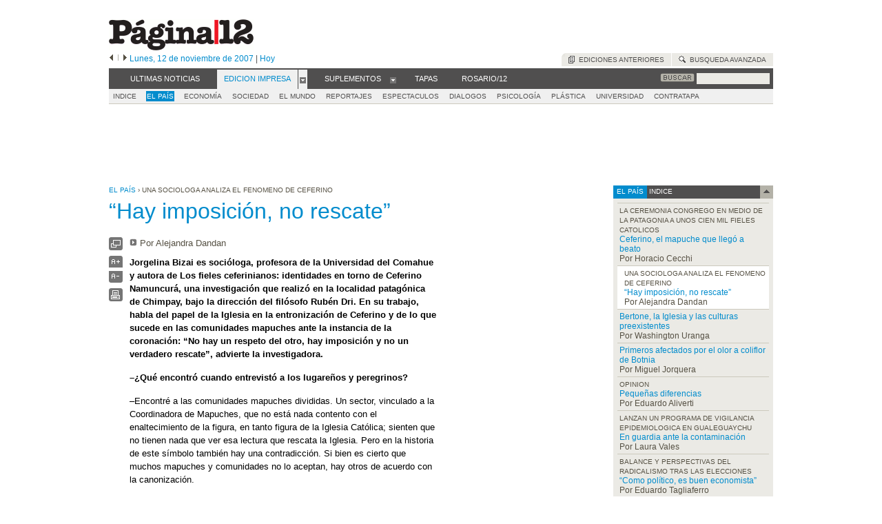

--- FILE ---
content_type: text/html
request_url: https://www.pagina12.com.ar/diario/elpais/1-94571-2007-11-12.html
body_size: 6790
content:
<?xml version="1.0" encoding="UTF-8"?>
<!DOCTYPE html 
PUBLIC "-//W3C//DTD XHTML 1.0 Strict//EN"
"http://www.w3.org/TR/xhtml1/DTD/xhtml1-strict.dtd">
<html xmlns="http://www.w3.org/1999/xhtml" xml:lang="es" lang="es">
<head>
<meta name="viewport" content="width=device-width, initial-scale=1">
<meta http-equiv="Content-Type" content="text/html; charset=utf-8" />
<meta name="description" content="Jorgelina Bizai es socióloga, profesora de la Universidad del Comahue y autora de Los fieles ceferinianos: identidades en torno de Ceferino Namuncurá, una investigación que realizó en la localidad patagónica de Chimpay, bajo la dirección del filósofo Rubén Dri. En su trabajo, habla del..." />
<meta name="keywords" content="p&aacute;gina/12, p&aacute;gina12, p&aacute;gina, 12, diario, argentina, noticias, pol&iacute;tica, econom&iacute;a, deportes, cultura, espect&aacute;culos, internacional, ciencia, &uacute;ltimas noticias, las12, radar, supleno, m2, newspaper, news, politics, business, sport, culture, entertainment, international, world, science" />
<meta name="copyright" content="2000-2022 P&aacute;gina/12" />
<meta name="_created_by" content="10.36.2.7" />
<meta name="_served_by" content="10.36.2.7" />
<meta name="_date_creation" content="Sun, 10 Apr 2022 22:11:15 -0300" />
<link rel="shortcut icon" href="/favicon.ico" type="image/x-icon" />
<link rel="icon" href="/favicon.ico" type="image/x-icon" />
<link rel="canonical" href="/diario/elpais/1-94571-2007-11-12.html"/>
<script type="text/javascript" src="/commons/js/prototype.js"></script>
<script type="text/javascript" src="/commons/js/jquery.min.js"></script>
<script type="text/javascript" src="/commons/js/pag12.js"></script>
<script type="text/javascript" src="/commons/js/clippings.js"></script>
<script type="text/javascript" src="/commons/js/notas.js"></script>
<script type="text/javascript" src="/commons/js/audio-player.js"></script>  
<script type="text/javascript">
   
   //<![CDATA[
   AudioPlayer.setup("/commons/audio/player.swf", {
      width: 290,
      animation: "no",
      checkpolicy: "no"
   });
   //]]>
   
</script> 
<link rel="stylesheet" href="/commons/css/base.css" type="text/css" />
<link rel="stylesheet" href="/commons/css/clippings.css" type="text/css" />
<link rel="stylesheet" href="/commons/css/nota.css" type="text/css" />
<link rel="alternate" type="application/rss+xml" title="RSS" href="/diario/rss/principal.xml" />
<title>P&aacute;gina/12 :: El país :: “Hay imposición, no rescate”</title>
</head>
<body onload="clippings.load_cookie()">
<noscript><iframe src="//www.googletagmanager.com/ns.html?id=GTM-WRNWQP" height="0" width="0" style="display:none;visibility:hidden"></iframe></noscript>
<script>(function(w,d,s,l,i){w[l]=w[l]||[];w[l].push({'gtm.start':new Date().getTime(),event:'gtm.js'});var f=d.getElementsByTagName(s)[0],j=d.createElement(s),dl=l!='dataLayer'?'&l='+l:'';j.async=true;j.src='//www.googletagmanager.com/gtm.js?id='+i+dl;f.parentNode.insertBefore(j,f);})(window,document,'script','dataLayer','GTM-WRNWQP');</script>
<a name="arriba"></a>
<div id="contenedor_principal">
<div id="logo">
<a href="/" title="P&aacute;gina/12 Web"><img src="/commons/imgs/logo-home.gif" alt="P&aacute;gina/12" width="210" height="45" loading="lazy"/></a>
<p id="fecha_logo">
<a href="/diario/principal/index-2007-11-11.html" title="Edici&oacute;n anterior"><img src="/commons/imgs/ed_anterior.gif" alt="anterior" width="7" height="11"></a>
<img src="/commons/imgs/ed_palito.gif" alt="|" width="7" height="11"/>
<a href="/diario/principal/index-2007-11-13.html" title="Edici&oacute;n siguiente"><img src="/commons/imgs/ed_siguiente.gif" alt="siguiente" width="7" height="11"></a>
<span class="fecha_edicion">Lunes, 12 de noviembre de 2007</span>
| <a href="/" title="Lleva a la &uacute;ltima edici&oacute;n" class="cprincipal">Hoy</a>		
</p>
</div>
<div class="clear"></div>
<div id="pre_menu">
<ul>
<li><a href="/usuarios/anteriores.php" class="curva1" title="Seleccione desde un almanaque la edici&oacute;n que desea"><img src="/commons/imgs/ico-anteriores.gif" width="9" height="11"/>&nbsp;&nbsp;Ediciones anteriores</a></li><li><a href="/buscador/index.php" title="B&uacute;squeda por secci&oacute;n/suple"><img src="/commons/imgs/ico-buscar.gif" width="10" height="11"/>&nbsp;&nbsp;Busqueda avanzada</a></li>
</ul>
</div>
<script type="text/javascript">
		//<![CDATA[
		var active_menu='secciones';
		//]]>
	</script>
<div id="menu">
<div id="buscar"><form action="/buscador/resultado.php" method="get" id="form_search" name="form_search"><a href="javascript:;" onclick="if ($('form_search').q.value.length==0) { alert('Falta el texto a buscar');$('form_search').q.focus();return false;}else{$('form_search').submit(); return false;}" title=""><img src="/commons/imgs/buscar-bot.gif" alt="buscar" width="50" height="13"/></a>&nbsp;<input type="text" name="q" id="input_search" /></form></div>
<div style="margin-left:20px"><a href="/diario/ultimas/index-2007-11-12.html" title="Ultimas Noticias del 12-11-2007" id="boton_ultimas" class="" onmouseover="menu_select('ultimas','button')" onmouseout="menu_hide()"><span>Ultimas Noticias</span></a></div>
<a href="/diario/principal/index-2007-11-12.html" title="Acceso a Edici&oacute;n Impresa" id="boton_secciones" class="sep menuon" onmouseover="menu_select('secciones','button')" onmouseout="menu_hide()"><span>Edicion Impresa</span></a>
<a href="javascript:;" title="Abrir" id="select_secciones" class="select menuon" onclick="menu_toggle('secciones')" onmouseover="menu_select('secciones','select')" onmouseout="menu_hide()"><span><img src="/commons/imgs/abrir3.gif" alt="abrir" width="9" height="9"/></span></a>
<a href="/diario/suplementos/index-2007-11-12.html" title="Portada de Suplementos" id="boton_suplementos" class="sep" onmouseover="menu_select('suplementos','button')" onmouseout="menu_hide()"><span>Suplementos</span></a>
<a href="javascript:;" title="Abrir" id="select_suplementos" class="select" onclick="menu_toggle('suplementos')" onmouseover="menu_select('suplementos','select')" onmouseout="menu_hide()"><span><img src="/commons/imgs/abrir3.gif" alt="abrir" width="9" height="9"/></span></a>
<a href="/diario/principal/diario/index-2007-11-12.html" title="Tapas" id="boton_tapas" class="sep" onmouseover="menu_select('tapas','button')" onmouseout="menu_hide()"><span>Tapas</span></a>
<a href="/diario/suplementos/rosario/index-2007-11-12.html" title="Rosario/12" id="boton_rosario" class="sep" onmouseover="menu_select('rosario','button')" onmouseout="menu_hide()"><span>Rosario/12</span></a>
</div>
<div id="submenu">
<ul id="menu_secciones" >
<li><a href="/diario/secciones/index-2007-11-12.html" title="Indice de secciones" >Indice</a></li>
<li><a href="/diario/elpais/index-2007-11-12.html" title="El país" class="submenuon">EL PAíS</a></li>						<li><a href="/diario/economia/index-2007-11-12.html" title="Economía" >ECONOMíA</a></li>						<li><a href="/diario/sociedad/index-2007-11-12.html" title="Sociedad" >SOCIEDAD</a></li>						<li><a href="/diario/elmundo/index-2007-11-12.html" title="El mundo" >EL MUNDO</a></li>						<li><a href="/diario/reportajes/index-2007-11-12.html" title="Reportajes" >REPORTAJES</a></li>						<li><a href="/diario/suplementos/espectaculos/index-2007-11-12.html" title="Espect&aacute;culos" >ESPECTACULOS</a></li>						<li><a href="/diario/dialogos/index-2007-11-12.html" title="Dialogos" >DIALOGOS</a></li>						<li><a href="/diario/psicologia/index-2007-11-08.html" title="Psicología" >PSICOLOGíA</a></li>						<li><a href="/diario/artes/index-2007-11-06.html" title="Plástica" >PLáSTICA</a></li>						<li><a href="/diario/universidad/index-2007-11-09.html" title="Universidad" >UNIVERSIDAD</a></li>						<li><a href="/diario/contratapa/index-2007-11-12.html" title="Contratapa" >CONTRATAPA</a></li>					</ul>
<ul id="menu_suplementos" style="display:none">
<li class="lradar"><a href="/diario/suplementos/radar/index-2007-11-11.html" title="Radar" >Radar</a></li>
<li class="llibros"><a href="/diario/suplementos/libros/index-2007-11-11.html" title="Radar Libros" >Radar Libros</a></li>
<li class="lcash"><a href="/diario/suplementos/cash/index-2007-11-11.html" title="Cash" >Cash</a></li>
<li class="lturismo"><a href="/diario/suplementos/turismo/index-2007-11-11.html" title="Turismo" >Turismo</a></li>
<li class="llibero"><a href="/diario/suplementos/libero/index-2007-11-12.html" title="L&iacute;bero" >Libero</a></li>
<li class="lno"><a href="/diario/suplementos/no/index-2007-11-08.html" title="NO" >NO</a></li>
<li class="llas12"><a href="/diario/suplementos/las12/index-2007-11-09.html" title="Las12" >Las12</a></li>
<li class="lfuturo"><a href="/diario/suplementos/futuro/index-2007-11-10.html" title="Futuro" >Futuro</a></li>
<li class="lm2"><a href="/diario/suplementos/m2/index-2007-11-10.html" title="M2" >M2</a></li>
<li class="lcommon"><a href="/especiales/index.html" title="Especiales" >Especiales</a></li>
</ul>
<ul id="menu_tapas" style="display:none">
<li><a href="/diario/principal/diario/index-2007-11-11.html">&larr;&nbsp;Anterior&nbsp;(11-11-2007)</a></li>
<li><a href="/diario/principal/diario/index-2007-11-13.html">Siguiente&nbsp;(13-11-2007)&nbsp;&rarr;</a></li>
<li><a href="/diario/principal/diario/index.html">Ultima&nbsp;(15-11-2016)</a></li>
</ul>
<ul id="menu_rosario" style="display:none">
</ul>
</div>
<div class="top12">
<script type="text/javascript">
google_ad_client = "ca-pub-2307218403115031";
/* Bajo Menu Principal 970x90 */
google_ad_slot = "9897640756";
google_ad_width = 970;
google_ad_height = 90;

</script>
<script type="text/javascript"
src="//pagead2.googlesyndication.com/pagead/show_ads.js">
</script>
</div>
<div class="clear"/>
<div style="float:left">
<div class="columna470">
<div class="nota top12">
<p class="volanta"><a href="/diario/elpais/index-2007-11-12.html" title="" class="cprincipal">EL PAíS</a>&nbsp;&rsaquo;&nbsp;UNA SOCIOLOGA ANALIZA EL FENOMENO DE CEFERINO</p>
<h2>“Hay imposición, no rescate”</h2>
<p class="intro"></p>
<div class="botones">
<div class="icono"><a href="/diario/elpais/1-94571-2007-11-12.html" title="Abrir nota en una ventana nueva" target="_blank"><img src="/commons/imgs/ico-abrirnota.gif"></a></div>
<div class="iconoa"><a href="javascript:;" onclick="txt_more()" title="Aumentar tama&ntilde;o del texto"><img src="/commons/imgs/ico-a+vertical.gif"></a></div>
<div class="icono"><a href="javascript:;" onclick="txt_less()" title="Reducir tama&ntilde;o del texto"><img src="/commons/imgs/ico-a-vertical.gif"></a></div>
<div class="icono"><a rel="nofollow" href="/imprimir/diario/elpais/1-94571-2007-11-12.html" title="Versi&oacute;n para imprimir"><img src="/commons/imgs/ico-imprimir.gif"></a></div>
</div>
<a name="formu_mail"></a>
<div id="xmail" style="display:none">
<form action="/usuarios/enviar.php" method="post" name="formu" onsubmit="return check_enviar_nota()" id="form_mail">
<div class="cerrar">[<a href="javascript:;" onclick="mail(1)">cerrar</a>]</div>
<h4>Comparta esta nota con un amigo</h4>
<table>
<tr>
<td>E-Mail de su amigo</td>
<td><input type="text" name="amigoemail" /></td>
</tr>
<tr>
<td>Su nombre</td>
<td><input type="text" name="nombre" /></td>
</tr>
<tr>
<td>Su E-Mail</td>
<td><input type="text" name="tuemail" /></td>
</tr>
<tr>
<td>&nbsp;</td>
<td><input type="hidden" name="url" value="/diario/elpais/1-94571-2007-11-12.html" /><input type="submit" value="Enviar" name="enviar" /></td>
</tr>
</table>
</form>
</div>
<p class="autor"><img src="/commons/imgs/go-gris.gif" alt=""/>&nbsp;Por&nbsp;Alejandra Dandan</p>
<div id="cuerpo"><p class="margen0"><strong>Jorgelina Bizai es socióloga, profesora de la Universidad del Comahue y autora de Los fieles ceferinianos: identidades en torno de Ceferino Namuncurá, una investigación que realizó en la localidad patagónica de Chimpay, bajo la dirección del filósofo Rubén Dri. En su trabajo, habla del papel de la Iglesia en la entronización de Ceferino y de lo que sucede en las comunidades mapuches ante la instancia de la coronación: “No hay un respeto del otro, hay imposición y no un verdadero rescate”, advierte la investigadora.</strong></p>
<p><strong>–¿Qué encontró cuando entrevistó a los lugareños y peregrinos?</strong></p>
<p>–Encontré a las comunidades mapuches divididas. Un sector, vinculado a la Coordinadora de Mapuches, que no está nada contento con el enaltecimiento de la figura, en tanto figura de la Iglesia Católica; sienten que no tienen nada que ver esa lectura que rescata la Iglesia. Pero en la historia de este símbolo también hay una contradicción. Si bien es cierto que muchos mapuches y comunidades no lo aceptan, hay otros de acuerdo con la canonización.</p>
<p><strong>–¿Por qué creen que la Iglesia lo nombra beato?</strong></p>
<p>–La Iglesia, mas allá de que  Namuncurá sea mapuche, ha pasado por la etapa de reconocer los milagros y decidió beatificarlo, como lo haría con cualquier otro sujeto. Pero es contradictorio porque Namuncurá es un representante de un pueblo originario y ahora termina absorbido por otra cultura. Y en ese camino de incorporación del símbolo no hay respeto del otro; hay imposición y no un verdadero rescate.</p>
<p><strong>–¿Cómo evalúa la relación de la Iglesia con un símbolo consagrado por la gente?</strong></p>
<p>–En la actualidad, hay un gran sincretismo en la religión católica que intenta enlazar e introducir elementos del pueblo y la cultura mapuche. Por eso la Iglesia que fue construida en Chimpay tiene forma de toldo, con dibujos de mapuches o una imagen del culturm, que es uno de los instrumentos que usan los mapuches para sus celebraciones religiosas.</p>
<p><strong>–¿Y ese sincretismo qué significa?</strong></p>
<p>–Lo veo como una especie de conciliación. Como decirles, vinimos con la cruz y la espada y hoy hay un intento de tomar conciencia de ese atropello y de ese saqueo a los pueblos indígenas. Como una forma de hacer las paces o decir: “Cometimos horrores, los queremos remediar”.</p>
<p><strong>–¿Quién fue Ceferino para esta gente?</strong></p>
<p>–Entre los fieles aparece esa contradicción soslayada, entre lo mapuche y lo blanco, porque lo que está preponderando es la fe.En lugares como estos no pasan muchas cosas, y el momento de la peregrinación suele ser una enorme fiesta donde se conjuga lo profano y lo sagrado, la misa y salir a la feria para comprar.</p></div>
<script type="text/javascript">
				//<![CDATA[
				var cuerpo = new get_obj('cuerpo');
				cuerpo.style.fontSize = ACTUAL_FONTSIZE + "px";
				//]]>
			</script>
</div>
<div class="top12">
<script type="text/javascript">
google_ad_client = "ca-pub-2307218403115031";
/* Notas Bajo Cuerpo 336x280 */
google_ad_slot = "2374348636";
google_ad_width = 336;
google_ad_height = 280;

</script>
<script type="text/javascript"
src="//pagead2.googlesyndication.com/pagead/show_ads.js">
</script>
</div>
<div class="pienota top12">
<div class="botonespie">
<div class="compartir"><p>Compartir:&nbsp;</p>
<a href="http://www.facebook.com/share.php?u=/diario/elpais/1-94571-2007-11-12.html" target="_blank" title="Compartir en Facebook"><img src="/commons/imgs/social/facebook.gif"></a>
<a href="http://twitter.com/share?url=/diario/elpais/1-94571-2007-11-12.html&amp;text=Página/12+-+%C3%A2%C2%80%C2%9CHay+imposici%C3%83%C2%B3n%2C+no+rescate%C3%A2%C2%80%C2%9D" target="_blank" title="Compartir en Twitter"><img src="/commons/imgs/social/twitter.gif" alt="Twitter"></a>
</div>
<a rel="nofollow" href="/imprimir/diario/elpais/1-94571-2007-11-12.html" title="Versi&oacute;n para imprimir"><img src="/commons/imgs/ico-imprimir.gif"></a>
</div>
<p style="text-align: right"><a href="#arriba" title="Arriba"><img src="/commons/imgs/ico-arriba-pie.gif"></a></p>
</div>
</div>
<div class="columna232 left6">
<div id="bloque_tags" class="top12">
</div>
<div class="center bannerp12">
<script type="text/javascript">
google_ad_client = "ca-pub-2307218403115031";
/* Notas Columna Central 160x600 */
google_ad_slot = "3571551076";
google_ad_width = 160;
google_ad_height = 600;

</script>
<script type="text/javascript" src="//pagead2.googlesyndication.com/pagead/show_ads.js">
</script>
</div>
&nbsp;
</div>
</div>
<div class="columna232 left12">
<div class="top12 desplegable_titulo bgceleste">EL PAíS</div>
<div class="top12 desplegable_boton boton_cerrar" onclick="_toggle('indice_secciones')" id="boton_indice_secciones">&nbsp;indice</div>
<div class="indice" id="indice_secciones">
<ul>
<li>
<span class="volanta">LA CEREMONIA CONGREGO EN MEDIO DE LA PATAGONIA A UNOS CIEN MIL FIELES CATOLICOS</span><br />						<span class="titulo"><a href="/diario/elpais/1-94570-2007-11-12.html" title="" class="cprincipal">Ceferino, el mapuche que llegó a beato</a></span>
<br/><span class="autor">Por Horacio Cecchi</span></li>
<li class="actual">
<span class="volanta">UNA SOCIOLOGA ANALIZA EL FENOMENO DE CEFERINO</span><br />						<span class="titulo cprincipal">“Hay imposición, no rescate”</a></span>
<br/><span class="autor">Por Alejandra Dandan</span></li>
<li>
<span class="titulo"><a href="/diario/elpais/1-94572-2007-11-12.html" title="" class="cprincipal">Bertone, la Iglesia y las culturas preexistentes</a></span>
<br/><span class="autor">Por Washington Uranga</span></li>
<li>
<span class="titulo"><a href="/diario/elpais/1-94546-2007-11-12.html" title="" class="cprincipal">Primeros afectados por el olor a coliflor de Botnia</a></span>
<br/><span class="autor">Por Miguel Jorquera</span></li>
<li>
<span class="volanta">OPINION</span><br />						<span class="titulo"><a href="/diario/elpais/1-94547-2007-11-12.html" title="" class="cprincipal">Pequeñas diferencias</a></span>
<br/><span class="autor">Por Eduardo Aliverti</span></li>
<li>
<span class="volanta">LANZAN UN PROGRAMA DE VIGILANCIA EPIDEMIOLOGICA EN GUALEGUAYCHU</span><br />						<span class="titulo"><a href="/diario/elpais/1-94548-2007-11-12.html" title="" class="cprincipal">En guardia ante la contaminación</a></span>
<br/><span class="autor">Por Laura Vales</span></li>
<li>
<span class="volanta">BALANCE Y PERSPECTIVAS DEL RADICALISMO TRAS LAS ELECCIONES</span><br />						<span class="titulo"><a href="/diario/elpais/1-94573-2007-11-12.html" title="" class="cprincipal"> “Como político, es buen economista”</a></span>
<br/><span class="autor">Por Eduardo Tagliaferro</span></li>
<li>
<span class="titulo"><a href="/diario/elpais/1-94574-2007-11-12.html" title="" class="cprincipal">MENSAJES DE TEXTO</a></span>
</li>
<li>
<span class="titulo"><a href="/diario/elpais/1-94550-2007-11-12.html" title="" class="cprincipal">La causa Fuentealba fue elevada a juicio oral</a></span>
<br/><span class="autor">Por Elio Brat</span></li>
<li>
<span class="titulo"><a href="/diario/elpais/1-94551-2007-11-12.html" title="" class="cprincipal">ESCRITO Y LEIDO</a></span>
<br/><span class="autor">Por Javier Lorca</span></li>
</ul>
</div>
<div id="bloque_escriben_hoy">
<h4>ESCRIBEN HOY</h4>
<ul>
<li><a href="/diario/sociedad/3-94552-2007-11-12.html" title=""><span style="color:#028ccd">Adriana Meyer</span></a>&nbsp;</li>
<li><a href="/diario/suplementos/libero/10-3659-2007-11-12.html" title=""><span style="color:#8e8a7b">Adrián De Benedictis</span></a>&nbsp;</li>
<li><a href="/diario/elpais/1-94571-2007-11-12.html" title=""><span style="color:#504f4f">Alejandra Dandan</span></a>&nbsp;</li>
<li><a href="/diario/suplementos/espectaculos/3-8277-2007-11-12.html" title=""><span style="color:#028ccd">Carlos Bevilacqua</span></a>&nbsp;</li>
<li><a href="/diario/elpais/1-94547-2007-11-12.html" title=""><span style="color:#8e8a7b">Eduardo Aliverti</span></a>&nbsp;</li>
<li><a href="/diario/suplementos/rosario/11-11084-2007-11-12.html" title=""><span style="color:#504f4f">Eduardo Castilla</span></a>&nbsp;</li>
<li><a href="/diario/autores/eduardo_tagliaferro/index-2007-11-12.html" title=""><span style="color:#028ccd">Eduardo Tagliaferro</span></a>&nbsp;</li>
<li><a href="/diario/elpais/1-94550-2007-11-12.html" title=""><span style="color:#8e8a7b">Elio Brat</span></a>&nbsp;</li>
<li><a href="/diario/suplementos/rosario/12-11076-2007-11-12.html" title=""><span style="color:#504f4f">Emilio A. Bellon</span></a>&nbsp;</li>
<li><a href="/diario/suplementos/libero/10-3663-2007-11-12.html" title=""><span style="color:#028ccd">Facundo Martínez</span></a>&nbsp;</li>
<li><a href="/diario/economia/2-94566-2007-11-12.html" title=""><span style="color:#8e8a7b">Fernando Krakowiak</span></a>&nbsp;</li>
<li><a href="/diario/elpais/1-94570-2007-11-12.html" title=""><span style="color:#504f4f">Horacio Cecchi</span></a>&nbsp;</li>
<li><a href="/diario/autores/javier_lorca/index-2007-11-12.html" title=""><span style="color:#028ccd">Javier Lorca</span></a>&nbsp;</li>
<li><a href="/diario/contratapa/13-94565-2007-11-12.html" title=""><span style="color:#8e8a7b">Jorge Majfud</span></a>&nbsp;</li>
<li><a href="/diario/suplementos/espectaculos/3-8275-2007-11-12.html" title=""><span style="color:#504f4f">Karina Micheletto</span></a>&nbsp;</li>
<li><a href="/diario/elpais/1-94548-2007-11-12.html" title=""><span style="color:#028ccd">Laura Vales</span></a>&nbsp;</li>
<li><a href="/diario/suplementos/rosario/12-11077-2007-11-12.html" title=""><span style="color:#8e8a7b">Leandro Arteaga</span></a>&nbsp;</li>
<li><a href="/diario/suplementos/rosario/22-11082-2007-11-12.html" title=""><span style="color:#504f4f">Leo Ricciardino</span></a>&nbsp;</li>
<li><a href="/diario/autores/mariana_carbajal/index-2007-11-12.html" title=""><span style="color:#028ccd">Mariana Carbajal</span></a>&nbsp;</li>
<li><a href="/diario/elmundo/4-94564-2007-11-12.html" title=""><span style="color:#8e8a7b">Mercedes López San Miguel</span></a>&nbsp;</li>
<li><a href="/diario/elpais/1-94546-2007-11-12.html" title=""><span style="color:#504f4f">Miguel Jorquera</span></a>&nbsp;</li>
<li><a href="/diario/autores/pablo_vignone/index-2007-11-12.html" title=""><span style="color:#028ccd">Pablo Vignone</span></a>&nbsp;</li>
<li><a href="/diario/suplementos/rosario/18-11080-2007-11-12.html" title=""><span style="color:#8e8a7b">Paula Kearney</span></a>&nbsp;</li>
<li><a href="/diario/suplementos/espectaculos/3-8276-2007-11-12.html" title=""><span style="color:#504f4f">Roque Casciero</span></a>&nbsp;</li>
<li><a href="/diario/suplementos/espectaculos/3-8274-2007-11-12.html" title=""><span style="color:#028ccd">Santiago Giordano</span></a>&nbsp;</li>
<li><a href="/diario/autores/silvina_friera/index-2007-11-12.html" title=""><span style="color:#8e8a7b">Silvina Friera</span></a>&nbsp;</li>
<li><a href="/diario/suplementos/rosario/14-11075-2007-11-12.html" title=""><span style="color:#504f4f">Sonia Catela</span></a>&nbsp;</li>
<li><a href="/diario/dialogos/21-94544-2007-11-12.html" title=""><span style="color:#028ccd">Verónica Gago</span></a>&nbsp;</li>
<li><a href="/diario/elpais/1-94572-2007-11-12.html" title=""><span style="color:#8e8a7b">Washington Uranga</span></a>&nbsp;</li>
</ul>
</div>
<div class="center bannerp12">
<script type="text/javascript">
google_ad_client = "ca-pub-2307218403115031";
/* Notas Columna Derecha 160x600 */
google_ad_slot = "9338629876";
google_ad_width = 160;
google_ad_height = 600;

</script>
<script type="text/javascript" src="//pagead2.googlesyndication.com/pagead/show_ads.js"></script>
</div>
</div>
<div id="pie">
<div class="top12">
<script type="text/javascript">
google_ad_client = "ca-pub-2307218403115031";
/* Sobre Menu Pie 970x90 */
google_ad_slot = "1815337756";
google_ad_width = 970;
google_ad_height = 90;

</script>
<script type="text/javascript" src="//pagead2.googlesyndication.com/pagead/show_ads.js"></script>
</div>
<div class="top12"></div>
<div id="menu_pie">
<ul>
<li><a href="/diario/ultimas/index.html" title="">Ultimas noticias</a></li>
<li><a href="/diario/principal/index.html" title="">Edicion impresa</a></li>
<li><a href="/diario/suplementos/index.html" title="">Suplementos</a></li>
<li><a href="/buscador/index.php" title="">Busqueda</a></li>
<li><a href="/pagina/Contacto" title="">Contacto</a></li>
</ul>
</div>
<div id="logo_pie">
<p><a href="/" title="P&aacute;gina/12 Web"><img src="/commons/imgs/logopie_pagina12.gif" alt="Logo de P&aacute;gina/12" width="112" height="39"/></a></p>
<p>&copy; 2000-2022 www.pagina12.com.ar | Rep&uacute;blica Argentina | <a href="/pagina/politica-de-privacidad" title="Pol&iacute;tica de privacidad">Pol&iacute;tica de privacidad</a> | Todos los Derechos Reservados</p>
<p>Sitio desarrollado con software libre <a href="https://es.wikipedia.org/wiki/GNU/Linux" title="Sistema operativo GNU/Linux">GNU/Linux</a>.</p>
</div>
</div>
<div class="clear"></div>
</div>
<script defer src="https://static.cloudflareinsights.com/beacon.min.js/vcd15cbe7772f49c399c6a5babf22c1241717689176015" integrity="sha512-ZpsOmlRQV6y907TI0dKBHq9Md29nnaEIPlkf84rnaERnq6zvWvPUqr2ft8M1aS28oN72PdrCzSjY4U6VaAw1EQ==" data-cf-beacon='{"version":"2024.11.0","token":"4717bb1612f64bbd9aebaf4d63c22952","server_timing":{"name":{"cfCacheStatus":true,"cfEdge":true,"cfExtPri":true,"cfL4":true,"cfOrigin":true,"cfSpeedBrain":true},"location_startswith":null}}' crossorigin="anonymous"></script>
</body>
</html>

--- FILE ---
content_type: text/css
request_url: https://www.pagina12.com.ar/commons/css/nota.css
body_size: 2224
content:
/*
 * $Id: nota.css 2381 2011-12-28 19:41:27Z javier $
 */

.columna470 {
	width: 470px;
	margin: 12px;
	float: left;
	display: inline;
}

.seccionyfecha{
	padding-bottom: 5px;
	margin-bottom: 6px;
	border-bottom: 5px solid #EBEAE5;
}

.nombreseccion{
	text-align: left;
	}

.nombreseccion .seccion {
	font-size: 14px;
	color: #CA0000 ! important;
	padding: 2px;
	text-align: left;
	text-transform: uppercase;
	/*background: #CA0000 ! important;*/
	margin: 2px 0px;
}
	
.fechaseccion{
	font-size: 10px;
	color: #CA0000;
	text-transform: uppercase;
	text-align: left;
}

.nota {
	width: 476px;
	margin: 0px;
	margin-bottom: 20px; /*@fixme*/
	float: left;
	text-align: left;
}

.nota .volanta {
	font-size: 12px;
	padding: 0;
}

.nota h2 {
	line-height: 36px; 
	color: #028CCD;
}


.nota .intro {
	/*font-family: Trebuchet MS, Trebuchet, Arial, Verdana;*/
	font-size: 14px;
	line-height: 18px;
	margin-top: 10px;
	margin-bottom: 20px;
	/*color: #565144 ! important;*/
}

.nota .bajada {
	font-size: 13px;
	padding-left: 30px;
	line-height: 18px;
}

.nota .autor {
	padding-left: 30px;
	color: #565144 ! important;
}

.nota .botones {
	float: left;
	display: inline;
	text-align: left;
	padding-top: 0px;
}

.nota .botones .icono {
	padding: 0px 0px 4px 0px;
}
	
.nota .botones .iconoa {
	padding: 0;
}
	
.botonespie {
 	margin-left: 30px;
	padding-bottom: 5px;
	text-align: right;
	border-bottom: 1px dashed #B4B2A8;
}

.compartir p {
   float: left;
   font-size: 11px;
 	display: inline;
}

.compartir img {
   float: left;
   padding-left: 3px;
}

.compartir span {
   float: left;
   padding-left: 3px;
   padding-top: 2px;
}

.nota img {
	text-align: center;
}

/* Ultima Noticia */
.ultima-noticia a:link,
.ultima-noticia a:visited,
.ultima-noticia a:hover {
	color: #CA0000 ! important;
	border-bottom: none ! important;
}

.ultima-noticia h3 {
	color: #CA0000; 
}


.ultima-noticia a:hover {
	text-decoration: underline ! important;
}

.ultima-noticia ul {
}

/* Otros */
.foto_nota {
	width: 232px;
	padding: 0px;
	margin: 0px;
	text-align: center;
	background-color: #EBEAE5;
}

.epigrafe {
	color: #565144;
	padding: 6px;
	margin: 0px 0px 0px 0px;
	background-color: #EBEAE5;
	font-size: 11px;
	line-height: 13px;
}

.autorfoto {
	color: #8e8a7b;
	text-align: right;
	padding: 2px 6px 2px 2px;
	margin: 0px 0px 12px 0px;
	border-top: solid 1px #FFFFFF;
	background-color: #EBEAE5;
	font-size: 10px;
	line-height: 12px;
}

.recuadronota {
	padding: 7px;
	color: #565144;
	margin-top: 12px;
	border: solid 5px #EBEAE5;
}

.pienota {
	text-align: right;
	padding: 0px;
}

.permalink {
	text-align: left;
	margin-left: 30px;
	padding: 10px 0;
	font-color: #CA0000;
	font-size: 10px;
}

.indice {
	background-color: #EBEAE5;
	width: 232px;
	padding: 0;
	margin: 0;
	font-size: 12px;
	line-height: 14px;	
	color: #6B6767;	
}

.indice .titulo {
	color: #000;
}

.indice .sub {
	margin-left: 12px;
	font-size: 11px;
}
	
.indice .sub ul{
	margin-left: 30px;
	font-size: 11px;
}
	
.indice .sub ul li{
	margin-left: 30px;
	font-size: 11px;
}

.indice ul {
	margin: 0;
	padding: 6px;
}

.indice ul li {
	list-style-type: none;
	padding: 3px;
	border-top: 1px solid #CCC9BD;
}

.indice a {
	padding-left: 0px;
}

.indice a:hover {
}

.indice a:visited {
}

.indice .hora {
	color: #CA0000;	
	font-size: 11px;
	margin-top: 1px;
}

.indice .autor {	
	font-weight: normal;
	padding-bottom: 20px ! important;
}

.indice .actual {
	background: #FFF;
	padding-left: 10px;
}

.fotos_playizq {
	font-size: 11px;
	font-weight: bold;
	color: #CCC9BD;
	padding: 2px 6px;
	background: #565144;
	text-align: left;
	letter-spacing: 3px;
	margin: 0;
	float: left;
	width: 180px;
}

.fotos_playizq a:link {
	color: #CCC9BD;
}
	
.fotos_playizq a:visited  {
	color: #B4B2A8;
}

.fotos_playder {
	font-size: 11px;
	padding: 4px 3px 0px 3px;
	background: #B4B2A8;
	text-align: center;
	margin: 0x;
}	
	
.fotos_playder img {
	padding: 0px;
	margin: 1px 3px 2px 3px;
}

#xmail {
	margin-left: 30px;
	margin-bottom: 20px;
	padding: 10px;
	background: #EBEAE5;
	font-size: 11px;
}

	#xmail form {
		margin: 0;
		padding: 0;
	}

	#xmail .cerrar {
		float: right;
	}

	#xmail h4 {
		font-size: 12px;
		color: #504F4F;
		margin-bottom: 10px;
	}

	#xmail table {
		font-size: 11px;
		margin: 0;
		padding: 0;
	}

	#xmail table td {
		vertical-align: top;
	}

	#xmail input, #xmail textarea {
		background: #FFF;
		border: solid 1px #B4B2A8;
		font-size: 11px;
		padding: 2px;
	}

/* Definicion de estilos para el cuerpo de la nota */
/* #cuerpo {{{ */
div#cuerpo {
	margin-top: 10px;
	padding-left: 30px;
	font-size: 13px;
	text-align: left;
}

	div#cuerpo a {
		color: #1D53A1;
		border-bottom: dashed 1px #AAA;
	}
	
	div#cuerpo a:hover {
		color: #1D53A1;
		text-decoration: none;
		border-bottom: solid 1px #000;
	}

	div#cuerpo a:visited {
		color: #993399;
	}
	
	div#cuerpo hr {
		display: block;
		color: #000;
		background-color: #CBDFFF;
		height: 1px;
		border: none;
	}

	div#cuerpo p {
		margin: 15px 0px;
		line-height: 1.5em;
	}

	div#cuerpo p.autor {
		margin: 10px 0px -10px 0px;
		font-weight: bold;
		font-style: italic;
	}

	div#cuerpo p.letrachica {
		font-size: .85em;
		line-height: 1.3em;
		margin-top: 5px;
	}

	div#cuerpo h1 {
		font-size: 1.8em;
		margin: 20px 0px 10px 0px;
	}

		div#cuerpo > h1:first-child { margin-top: 0px } /* Solo Firefox */

	div#cuerpo h2 {
		/*font-size: 20px;*/
		color: #000;
		font-size: 1.6em;
		margin: 20px 0px 10px 0px;
		padding-bottom: 5px;
		border-bottom: dashed 1px #D5D2C7;
	}

		div#cuerpo > h2:first-child { margin-top: 0px } /* Solo Firefox */

	div#cuerpo h3 {
		/*font-size: 18px;*/
		font-size: 1.45em;
		margin: 10px 0px;
	}

		div#cuerpo > h3:first-child { margin-top: 0px } /* Solo Firefox */

	div#cuerpo h4 { 
		/*font-size: 14px;*/
		font-size: 1em;
		line-height: 1.5em;
		margin: 10px 0px;
	}
		
	div#cuerpo h5 {
		/*font-size: 12px;*/
		font-size: .85em;
		margin: 5px 0px
	}

	div#cuerpo ul {
		text-align: left ! important;
	}

	div#cuerpo .margen0, div#cuerpo .primera, div#cuerpo .first { margin-top: 0px ! important }
	div#cuerpo .margen10 { margin-top: 10px ! important }
	div#cuerpo .margen20 { margin-top: 20px ! important }
	div#cuerpo .margen30 { margin-top: 30px ! important }
	div#cuerpo .margen40 { margin-top: 40px ! important }
	div#cuerpo .margen50 { margin-top: 50px ! important }
	div#cuerpo .nomargen { margin: 0px ! important }

	div#cuerpo .noborde, div#cuerpo .borde0 {
		border: none;
		padding: 0px ! important;
	}
	div#cuerpo .borde, div#cuerpo .borde1 { border: solid 1px #D5D2C7 ! important }
	div#cuerpo .borde2 { border: dashed 1px #D5D2C7	! important }

	div#cuerpo .fgrojo, div#cuerpo .fgultimas { color: #CA0000 ! important }
	div#cuerpo .fgazul, div#cuerpo .fgprincipal { color: #028CCD ! important }
	div#cuerpo .fgverde, div#cuerpo .fglibero { color: #407711 ! important }
	div#cuerpo .fgamarillo, div#cuerpo .fgespectaculos { color: #F3A419 ! important }
	div#cuerpo .fgocre, div#cuerpo .fgmarron { color: #565144 ! important }
	div#cuerpo .fgturquesa, div#cuerpo .fgturismo { color: #068F9B ! important }
	div#cuerpo .fgvioleta, div#cuerpo .fgcash { color: #ffa605 ! important }
	div#cuerpo .fgnaranja, div#cuerpo .fglas12 { color: #F57300 ! important }
	div#cuerpo .fgradar { color: #DA0303 ! important }
	div#cuerpo .fglibros { color: #7DB20C ! important }
	div#cuerpo .fgno { color: #B10404 ! important }
	div#cuerpo .fgfuturo { color: #91AA01 ! important }
	div#cuerpo .fgm2 { color: #BF009A ! important }
	div#cuerpo .fgsoy { color: #663399 ! important }
	div#cuerpo .fgrosario { color: #3E7094 ! important }
	div#cuerpo .fgsatira { color: #E3001C ! important }
	div#cuerpo .fgblanco { color: #FFF ! important }
	div#cuerpo .fgnegro { color: #000 ! important }
	div#cuerpo .fggris { color: #666 ! important }
	
	div#cuerpo .bgmarronbase { background-color: #565144 ! important }
	div#cuerpo .bgmarronoscuro { background-color: #8E8A7B ! important }
	div#cuerpo .bgmarronmedio { background-color: #B4B2A8 ! important }
	div#cuerpo .bgmarronclaro { background-color: #CCC9BD ! important }
	div#cuerpo .bgmarronclarisimo { background-color: #D5D2C7 ! important }
	div#cuerpo .bgcrema { background-color: #EBEAE5 ! important }
	div#cuerpo .bggrisclaro { background-color: #EBEBEB ! important }
	div#cuerpo .bggrisclarisimo { background-color: #F8F7F6 ! important }

	div#cuerpo .bgazul { background-color: #E2ECF6 ! important }
	div#cuerpo .bgrojo { background-color: #FCE4EF ! important }
	div#cuerpo .bgverde { background-color: #EFFFEF ! important }
	div#cuerpo .bgamarillo { background-color: #FFFFEF ! important }
	div#cuerpo .bgocre { background-color: #EFE7D1 ! important }
	div#cuerpo .bgturquesa { background-color: #EFFFFD ! important }
	div#cuerpo .bgvioleta { background-color: #FFEFFF ! important }
	div#cuerpo .bgnaranja { background-color: #FFF3DF ! important }
	div#cuerpo .bgblanco { background-color: #FFF ! important }
	div#cuerpo .bggris { background-color: #F5F5F5 ! important }
	div#cuerpo .bgnegro { background-color: #000 ! important }
	
	div#cuerpo .mayusculas { text-transform: uppercase ! important }
	
	div#cuerpo b { }
	div#cuerpo strong { }
	div#cuerpo i { }
	div#cuerpo em { }

	div#cuerpo pre {
		width: 440px;
		overflow: scroll;
		padding: 10px;
		margin: 10px 0px;
		border: dashed 1px #D5D2C7;
		background: #F5F5F5;
	}
	
	div#cuerpo .izq {
		float: left;
		margin: 10px 10px 5px 0px;
	}
	
	div#cuerpo .der {
		float: right;
		margin: 10px 0px 5px 10px;
	}

	div#cuerpo .centro {
		_text-align: center; /* hack IE6 */
		margin: 10px 0px 5px 0px;
	}

	div#cuerpo .foto {
		_text-align: left; /* hack IE6 */
		text-align: left ! important;
		padding: 5px;
		margin: 0 auto;
		font-size: .75em;
		line-height: 1.3em;
		background: #FFF;
	}

		div#cuerpo .foto img {
			display: block;
			margin-bottom: 5px;
		}

		div#cuerpo .foto p { font-size: 1.2em }

	div#cuerpo form {
		border: solid 1px #D5D2C7;
		background: #F9F9F9;
		padding: 10px;
	}

		div#cuerpo form input {
			border: solid 1px gray;
			background: #BBB;
		}

	div#cuerpo table {
		/*font-size: 12px;*/
		font-size: .9em;
		line-height: 1.4em;
		border-collapse: collapse ! important;
	}
	
	div#cuerpo table caption {
		font-weight: bold;
		/*background: #EEE;*/
		background: #E2ECF6;
		padding: 5px;
		border: solid 1px #D5D2C7;
	}
	
	div#cuerpo table th {
		border: solid 1px #D5D2C7;
		text-align: left;
		vertical-align: top;
		background: #F5F5F5;
		padding: 5px;
	}
	
	div#cuerpo table td {
		border: solid 1px #D5D2C7;
		padding: 5px;
	}

	div#cuerpo ul li {
		list-style-type: square;
	}

	div#cuerpo .nobullet {
		list-style-type: none;
	}

	div#cuerpo blockquote {
		/*font-size: 12px;*/
		font-size: .9em;
		line-height: 1.5em;
		padding: 5px 20px 5px 45px;
		color: #666;
		margin-left: 20px;
		background-image: url(/commons/imgs/quote.gif);
		background-position: top left;
		background-repeat: no-repeat;
	}

	div#cuerpo .caja12 {
		background-color: #E2ECF6;
		padding: 10px;
		margin: 20px 0px 10px 0px;
	}

		div#cuerpo .caja12 p {
			margin: 10px 20px;
		}

		div#cuerpo .caja12 p.autor {
			margin: 10px 20px -10px 20px;
		}
		div#cuerpo .caja12 h2 {
			border-bottom: solid 1px #FFF;
		}

		div#cuerpo .caja12 .izq {
			padding-left: 20px;
		}

		div#cuerpo .caja12 .der {
			padding-right: 20px;
		}
/* #cuerpo }}} */

/* vim: set foldmethod=marker: */
/* vim: set tabstop=3: */ 
/* vim: set nu: */


--- FILE ---
content_type: application/javascript
request_url: https://www.pagina12.com.ar/commons/js/clippings.js
body_size: 5666
content:
/* cvs $Revision: 2231 $ */
/* cvs $Date: 2011-03-30 17:10:39 -0300 (mié 30 de mar de 2011) $ */
/* cvs $Author: javier $ */
/*
	Por Leonardo Vidarte
	lvidarte[arroba]gmail.com
	Pagina/12 Web
*/
if (document.images) {
	/* Elementos de la caja de recortes */
	clipping_trash_on = new Image(); clipping_trash_on.src = '/commons/imgs/trash_on.gif';
	clipping_trash_off = new Image(); clipping_trash_off.src = '/commons/imgs/trash_off.gif';
	clipping_folder = new Image(); clipping_folder.src = '/commons/imgs/folder.gif';
	clips_user = new Image(); clips_user.src = '/commons/imgs/ico-recorte-usuario.gif';
	clips_loading = new Image(); clips_loading.src = '/commons/imgs/loading.gif';
	clips_cerrar = new Image(); clips_cerrar.src = '/commons/imgs/cerrar2.gif';
}

// *********
// FUNCTIONS
// *********
// {{{ function cambiar(imagen, cambio)
function cambiar(imagen, cambio) {
	if (document.images)
		document[imagen].src = eval(cambio).src;
}
// }}}
// {{{ function toc_clippings()
function toc_clippings() {
	var clippings_toc = new get_obj('clippings_toc');
	var clippings_container = new get_obj('clippings_container');
	if (clippings_container.style.display == 'none') {
		
		clippings_toc.obj.innerHTML = '<a href="javascript:;" onclick="toc_clippings()" title=""><img name="clips_cerrar" src="/commons/imgs/cerrar2.gif" alt="" /></a>';
		clippings_container.style.display = '';
		clippings.show();
	}
	else {
		clippings_toc.obj.innerHTML = '<a href="javascript:;" onclick="toc_clippings()" title=""><img name="clips_abrir" src="/commons/imgs/abrir2.gif" alt="" /></a>';
		clippings_container.style.display = 'none';
	}
}
// toc_clippings() }}}

// *******
// CLASSES
// *******
// {{{ CLASS class_clipping
function class_clipping(url, title, section) {
	
	/* Propiedades */
	this.url = url;
	this.title = title;
	this.section = section;
	this.last_add = false;
	this.visited = false;

	/* M�todos */
	this.link = link;
	this.get_date = get_date;

	/* Desarrollo */
	function link(id) {
		return this.get_date() + '<a href="' + this.url + '">' + unescape(this.title) + '</a>';
	}

	function get_date() {
		rx = new RegExp('([0-9]{4})-([0-9]{2})-([0-9]{2}).html');
		x = rx.exec(this.url);
		if (x != null) return '<span class="clip_date">'+x[3]+'-'+x[2]+'-'+x[1].substr(2,4)+'</span>';
		else return '';
	}
}
// CLASS class_clipping }}}
// {{{ CLASS class_clippings
function class_clippings() {

	// {{{ Properties
	this.clippings = new Array();
	this.sections = new Array();
	this.sections[0] = new Array('elpais','El pa&iacute;s','/diario/elpais/index.html');
	this.sections[1] = new Array('economia','Econom&iacute;a','/diario/economia/index.html');
	this.sections[2] = new Array('sociedad','Sociedad','/diario/sociedad/index.html');
	this.sections[3] = new Array('elmundo','El mundo','/diario/elmundo/index.html');
	this.sections[4] = new Array('espectaculos','Espect&aacute;culos','/diario/espectaculos/index.html');
	this.sections[5] = new Array('cultura','Cultura','/diario/cultura/index.html');
	this.sections[6] = new Array('deportes','Deportes','/diario/deportes/index.html');
	this.sections[7] = new Array('psicologia','Psicolog&iacute;a','/diario/psicologia/index.html');
	this.sections[8] = new Array('universidad','Universidad','/diario/universidad/index.html');
	this.sections[9] = new Array('plastica','Pl&aacute;stica','/diario/plastica/index.html');
	this.sections[10] = new Array('discos','Discos','/diario/discos/index.html');
	this.sections[11] = new Array('contratapa','Contratapa','/diario/contratapa/index.html');
	this.sections[12] = new Array('videos','Videos','/diario/videos/index.html');
	this.sections[13] = new Array('placer','Placer','/diario/placer/index.html');
	this.sections[14] = new Array('especiales','Especiales','/diario/especiales/index.html');
	this.sections[15] = new Array('ciencia','Ciencia','/diario/ciencia/index.html');
	this.sections[16] = new Array('ultimas','Ultimas Noticias','/diario/ultimas/index.html');
	this.sections[17] = new Array('dialogos','Di&aacute;logos','/diario/dialogos/index.html');
	this.sections[18] = new Array('escrito','Escrito &amp; Le&iacute;do','/diario/escrito/index.html');
	this.sections[19] = new Array('verano12','Verano12','/diario/verano/index.html');
	this.sections[20] = new Array('opinion','Opini&oacute;n','/diario/opinion/index.html');
	this.sections[21] = new Array('artes','Pl&aacute;stica','/diario/artes/index.html');
	this.sections[22] = new Array('pirulo','Pirulo de Tapa','/diario/pirulo/index.html');
	this.sections[23] = new Array('cartas','Cartas lectores','/diario/cartas/index.html');
	this.sections[24] = new Array('reportajes','Reportajes','/diario/reportajes/index.html');
	this.sections[25] = new Array('laventana','La Ventana','/diario/laventana/index.html');
	this.sections[26] = new Array('mitologias','Mitolog&iacute;as','/diario/mitologias/index.html');
   this.sections[27] = new Array('cdigital','Cultura Digital','/diario/cdigital/index.html');
   this.sections[28] = new Array('debates','Debates','/diario/debates/index.html');
   this.sections[29] = new Array('pirulo','Pirulo de tapa','/diario/pirulo/index.html');

	this.mark = 30; // Posicion en que empiezan los suples
	this.sections[30] = new Array('satira','S&aacute;tira','/diario/suplementos/satira/index.html');
	this.sections[31] = new Array('cash','Cash','/diario/suplementos/cash/index.html');
	this.sections[32] = new Array('espectaculos','Cultura &amp; Espect&aacute;culos','/diario/suplementos/espectaculos/index.html');
	this.sections[33] = new Array('futuro','Futuro','/diario/suplementos/futuro/index.html');
	this.sections[34] = new Array('las12','Las/12','/diario/suplementos/las12/index.html');
	this.sections[35] = new Array('libero','L&iacute;bero','/diario/suplementos/libero/index.html');
	this.sections[36] = new Array('libros','Radar Libros','/diario/suplementos/libros/index.html');
	this.sections[37] = new Array('m2','M2','/diario/suplementos/m2/index.html');
	this.sections[38] = new Array('no','NO','/diario/suplementos/no/index.html');
	this.sections[39] = new Array('radar','Radar','/diario/suplementos/radar/index.html');
	this.sections[40] = new Array('rosario','Rosario/12','/diario/suplementos/rosario/index.html');
	this.sections[41] = new Array('turismo','Turismo','/diario/suplementos/turismo/index.html');
	this.sections[42] = new Array('soy','Soy','/diario/suplementos/soy/index.html');
	this.cookie_name = 'clippingspag12';
	this.expires = 365; // Dias que se almacenara la cookie
	this.sep_clippings = '|'; // Separador de recortes
	this.sep_ut = '&'; // Separador de URL y titulo
	this.user_logged = false;
	this.user_name = '';
	// Properties }}}
	
	// {{{ Methods
	this.add = add;
	this.insert = insert;
	this.check_size = check_size;
	this.get_section = get_section;
	this.del = del;
	this.del_selected = del_selected;
	this.get_not_deleted = get_not_deleted;
	this.del_all = del_all;
	this.search = search;
	this.sort_by = sort_by;
	this.read_cookie = read_cookie;
	this.load_cookie = load_cookie;
	this.import_clips = import_clips;
	this.get_old_clips = get_old_clips;
	this.write_cookie = write_cookie;
	this.arrays2string = arrays2string;
	this.get_date = get_date;
	this.total = total;
	this.show = show;
	this.check_selected = check_selected;
	this.check_user = check_user;
	this.save = save;
	this.init_toc = init_toc;
	this.httpxml = httpxml;
	// Methods }}}
	
	// {{{ add()
	function add(url, title) {
		if (this.check_size(url, title) >= 0) {
			var clip = this.search(url, 'url');
			if (clip == -1) {
				if (this.user_logged) { 
					var clips = this.arrays2string();
					if (clips.length) clips += this.sep_clippings;
					clips += escape(url) + this.sep_ut + title.replace(/%9[34]/g, '%22');
					this.save('insert', clips, url, title);
				}
				else { this.insert(url, title); }
			}
			else {
				var aviso = 'La nota que seleccion� ya estaba en su carpeta de recortes ';
				aviso += 'bajo el siguiente t�tulo:\n' + unescape(this.clippings[clip].title);
				aviso += '\n\nPara m�s informaci�n consulte la ayuda.';
				alert(aviso);
			}
		}
		else {
			var aviso = 'Su carpeta de recortes est� llena.';
			aviso += '\n\nPara m�s informaci�n consulte la ayuda.';
			alert(aviso);
		}
	}
	// add() }}}
	// {{{ insert()
	function insert(url, title) {
		var id = this.search(true, 'last_add');
		if (id >= 0) this.clippings[id].last_add = false;
		//Reemplazo las comillas tipogr�ficas por comunes
		title = title.replace(/%9[34]/g, '%22');
		var new_clipping = new class_clipping(url, title, this.get_section(url));
		this.clippings.unshift(new_clipping);
		this.clippings[0].last_add = true;
		this.sort_by('title');
		this.sort_by('section');
		this.total();
		var clippings_container = new get_obj('clippings_container');
		if (clippings_container.style.display == '') this.show();
		this.write_cookie();
	}
	// insert() }}}
	// {{{ check_size()
	function check_size(url, title) {
		if (this.clippings.length) {
			var cookie = this.cookie_name + '=' + this.arrays2string();
			if (url && title) cookie += this.sep_clippings + escape(url) + this.sep_ut + title;
			cookie += '; expires=' + this.get_date(7) + '; path=/';
			if (cookie.length < 4096) return Math.ceil(cookie.length * 100 / 4096);
			return -1;
		}
		return 0;
	}
	// check_size() }}}
	// {{{ get_section()
	function get_section(url) {
		var split_url = url.split('/');
		for (var i = 0; i < split_url.length; i++) {
			for (var j = 0; j < this.sections.length; j++) {
				if (split_url[i] == this.sections[j][0])
					return j;
			}
		}
		return null;
	}
	// get_section() }}}
	// {{{ del()
	function del(method) {
		switch(method) {
			case 'selected' : this.clippings = this.get_not_deleted('array'); break;
			case 'all'		 :	this.clippings.splice(0, this.clippings.length); break;
		}
		this.total();
		this.show();
		this.write_cookie();
	}
	// del() }}}
	// {{{ del_selected()
	function del_selected() {
		if (confirm('Se eliminar�n los recortes seleccionados')) {
			if (this.user_logged) { this.save('del_selected', this.get_not_deleted('string')); }
			else { this.del('selected'); }
		}
	}
	// del_selected() }}}
	// {{{ get_not_deleted()
	function get_not_deleted(such_as) {
			var aux_clips = new Array();
			for (var length=0; length < this.clippings.length; length++) {
				aux_clips[length] = this.clippings[length];
				aux_clips[length].last_add = false;
			}
			if (aux_clips.length == 1) {
				if (document.form_clippings.id_clipping.checked)
					aux_clips.splice(document.form_clippings.id_clipping.value, 1);
			}
			else {
				var j = 0;
				for (var i=0; i < length; i++) {
					if (document.form_clippings.id_clipping[i].checked) {
						// Uso j porque splice() cambia los �ndices al eliminar
						aux_clips.splice(document.form_clippings.id_clipping[j].value, 1);
					}
					else j++;
				}
			}
			switch (such_as) {
				case 'array' :		return aux_clips;
				case 'string' :	var cad = '';
										for (var i=0; i < aux_clips.length; i++) {
											cad += escape(aux_clips[i].url) + this.sep_ut + aux_clips[i].title;
											if (i < aux_clips.length - 1) cad += this.sep_clippings;
										}
										return cad;
			}
	}
	// get_not_deleted() }}}
	// {{{ del_all()
	function del_all() {
		if (confirm('Se eliminar�n todos los recortes')) {
			if (this.user_logged) { this.save('del_all', ''); }
			else { this.del('all'); }
		}
	}
	// del_all() }}}
	// {{{ search()
	function search(subject, element) {
		for (var i = 0; i < this.clippings.length; i++)
			if (this.clippings[i][element] == subject) return i;
		return -1;
	}
	// search() }}}
	// {{{ sort_by()
	function sort_by(element) {
		var i = this.clippings.length - 1;
		var ordenado = false;
		while (i > 0 && !ordenado) {
			ordenado = true;
			for (var j = 0; j < i; j++) {
				if (this.clippings[j][element] > this.clippings[j+1][element]) {
					var aux = this.clippings[j];
					this.clippings[j] = this.clippings[j+1];
					this.clippings[j+1] = aux;
					ordenado = false;
				}
			}
			i--;
		}
	}
	// sort_by }}}
	// {{{ read_cookie()
	function read_cookie(cookie_name) {
		cookie_name += '=';
		var cookies = document.cookie.split(';');
		for (var i = 0; i < cookies.length; i++) {
			var cookie = cookies[i];
			while (cookie.charAt(0) == ' ') cookie = cookie.substring(1, cookie.length);
			if (cookie.indexOf(cookie_name) == 0)
				return cookie.substring(cookie_name.length, cookie.length);
		}
		return null;
	}
	// read_cookie() }}}
	// {{{ load_cookie()
	function load_cookie() {
		this.check_user();
		var cookie = this.read_cookie(this.cookie_name);
		if (cookie) {
			this.clippings.splice(0, this.clippings.length);
			var array_clippings = cookie.split(this.sep_clippings);
			for (var i = 0; i < array_clippings.length; i++) {
				var datos = array_clippings[i].split(this.sep_ut);
				var section = this.get_section(unescape(datos[0]));
				if (this.user_logged) datos[1] = datos[1].replace(/\+/g,'%20');
				var new_clipping = new class_clipping(unescape(datos[0]), datos[1], section);
				this.clippings.unshift(new_clipping);
			}
			this.sort_by('title');
			this.sort_by('section');
		}
		this.total();
		this.init_toc();
	}
	// load_cookie() }}}
	// {{{ import_clips()
	function import_clips() {
		var clips = this.get_old_clips();
		if (clips) {
			this.clippings.splice(0, this.clippings.length);
			var array_clippings = clips.split(this.sep_clippings);
			for (var i = 0; i < array_clippings.length; i++) {
				var datos = array_clippings[i].split(this.sep_ut);
				var section = this.get_section(unescape(datos[0]));
				var new_clipping = new class_clipping(unescape(datos[0]), datos[1], section);
				this.clippings.unshift(new_clipping);
			}
			this.sort_by('title');
			this.sort_by('section');
			this.total();
			this.show();
			this.write_cookie();
		}
	}
	// import_clips() }}}
	// {{{ get_old_clips()
	function get_old_clips() {
		var old_clips = this.read_cookie('clippingspag12');
		old_clips = old_clips.replace(/\|/g,this.sep_clippings);
		old_clips = old_clips.replace(/\&/g,this.sep_ut);
		return old_clips;
	}
	// get_old_clips() }}}
	// {{{ write_cookie()
	function write_cookie() {
		var cookie = this.cookie_name + '=' + this.arrays2string() + '; ';
		if (this.expires) cookie += 'expires=' + this.get_date(this.expires) + '; ';
		if (location.host.match(/.pagina12web.com.ar$/)) cookie += 'domain=pagina12web.com.ar; path=/';
      else if (location.host.match(/.pagina12.com.ar$/)) cookie += 'domain=pagina12.com.ar; path=/';
      else cookie += 'domain='+location.host+'; path=/';


		document.cookie = cookie;
	}
	// write_cookie() }}}
	// {{{ arrays2string()
	function arrays2string() {
		var cad = '';
		for (var i = 0; i < this.clippings.length; i++) {
			cad += escape(this.clippings[i].url) + this.sep_ut + this.clippings[i].title;
			if (i < this.clippings.length - 1) cad += this.sep_clippings;
		}
		return cad;
	}
	// arrays2string() }}}
	// {{{ get_date()
	function get_date(days) {
		if (days) {
			var date = new Date();
			date.setTime(date.getTime() + (days*24*60*60*1000));
			return date.toGMTString();
		}
		else return null;
	}
	// get_date() }}}
	// {{{ total()
	function total() {
		var clippings_total = new get_obj('clippings_total');
		var cLoading = new get_obj('clippings_user');
		if (this.user_logged) {
			var html = '<acronym title="Recortes de '+this.user_name+'">';
			html += '<img src="/commons/imgs/ico-recorte-usuario.gif" /></acronym>';
		}
		else {
			var html = '';
			//var html = '<a href="/usuarios/ayuda.php#news" title="Nuevo! ';
			//html += 'recortes personales para usuarios registrados">';
			//html += '<img src="/commons/imgs/new.gif" /></a>';
		}
		cLoading.obj.innerHTML = html;
		var html = 'Mis Recortes: ' + this.clippings.length;
		html += '<span style="color:#888">&nbsp;&nbsp;[' + this.check_size() + '%]</span>';
		clippings_total.obj.innerHTML = html;
	}
	// total() }}}
	// {{{ show()
	function show() {
		var clippings_folder = new get_obj('clippings_folder');
		var del_selected = new get_obj('del_selected');
		var del_all = new get_obj('del_all');
		var clip_help = new get_obj('clip_help');
		var html = '';
		var actual_section = -1;
		var news_printed = false;
		var suples_printed = false;
		if (this.clippings.length) {
			for (var i = 0; i < this.clippings.length; i++) {
				if (this.clippings[i].section < this.mark && !news_printed) {
					html += '<tr><td colspan="2"><h5>';
					//html += '<img src="/commons/imgs/folder.gif" alt="" style="display:inline" />';
					html += '<a href="/diario/secciones/index.html">';
					html += 'Secciones</a></h5></td></tr>';
					news_printed = true;
				}
				if (this.clippings[i].section >= this.mark && !suples_printed) {
					if (news_printed) html += '<tr><td colspan="2" style="padding-top:10px"><h5>';
					else html += '<tr><td colspan="2"><h5>';
					//html += '<img src="/commons/imgs/folder.gif" alt="" style="display:inline" />';
					html += '<a href="/diario/suplementos/index.html">';
					html += 'Suplementos</a></h5></td></tr>';
					suples_printed = true;
				}
				if (this.clippings[i].section != actual_section) {
					html += '<tr><td colspan="2"><h6><a href="';
					html += this.sections[this.clippings[i].section][2] + '">';
					html += this.sections[this.clippings[i].section][1] + '</a></h6></td></tr>';
					actual_section = this.clippings[i].section;
				}
				html += '<tr><td><input type="checkbox" name="id_clipping" value="' + i;
				html += '" onclick="clippings.check_selected()"></td>';
				html += '<td>' + this.clippings[i].link() + '</td></tr>';
			}
			id = this.search(true, 'last_add');
			if (id >= 0 && this.clippings.length > 1) {
				var last = '<tr><td colspan="2"><div id="last_clip"><div id="lct">';
				last += 'Ultimo, guardado en '+this.sections[this.clippings[id].section][1]+':</div>';
				last += '<div id="lcl">' + this.clippings[id].link() + '</div></div></td></tr>';
				html = last + html;
			}
		}
		else {
			/* Texto para la carpeta vac�a */
			var user = (this.user_logged) ? '<b>'+this.user_name+'</b>, no' : 'No';
			html += '<tr><td>&bull;&nbsp;</td><td class="no_clips">';
			html += user + ' hay notas en su carpeta de recortes.</td></tr>';
			html += '<tr><td>&bull;&nbsp;</td><td class="no_clips">';
			html += 'Para guardar una nota haga click en el &iacute;cono ';
			html += '<img src="/commons/imgs/cut.gif" alt="" style="display:inline"> ';
			html += 'que se encuentra junto a la misma.</td></tr>';
			html += '<tr><td>&bull;&nbsp;</td><td class="no_clips">';
			html += 'Puede consultar la ayuda detallada haciendo click en ';
			html += '<b><a class="azul" href="/usuarios/ayuda.php" title="Ayuda">?</a></b></td></tr>';
			if (this.user_logged && this.read_cookie('clippingspag12')) {
				html += '<tr><td>&bull;</td><td class="no_clips"><b>Se encontraron recortes guardados en su antigua carpeta.</b> ';
				html += '�Desea importarlos a su caperta personal?<br />Si, <a class="azul" ';
				html += 'href="javascript:;" onclick="clippings.save(\'import\',\''+this.get_old_clips()+'\')" ';
				html += 'title="Importa todos los recortes antiguos">importar recortes</a></td></tr>';
			}
		}
		
		var news = '';
		/*
		if (!this.user_logged) {
			news += '<div style="padding-right:5px;padding-bottom:5px;text-align:center">----&nbsp;&nbsp;';
			news += '<a href="/usuarios/ayuda.php#news" title="Recortes personales para usuarios registrados" ';
			news += 'class="azul" style="font-weight:bold;font-style:normal;font-size:10px">';
			news += 'Nueva funcionalidad !</a>&nbsp;&nbsp;----</div>';
		}
		*/

		html = news + '<form name="form_clippings"><table>' + html + '</table></form>';
		clippings_folder.obj.innerHTML = html;

		html = '<img src="/commons/imgs/trash_off.gif">&nbsp;Seleccionados';
		del_selected.obj.innerHTML = html;

		if (this.clippings.length) {
			html  = '<img src="/commons/imgs/trash_on.gif">&nbsp;';
			html += '<a href="javascript:;" onclick="clippings.del_all()" title="">Todos</a>';
			del_all.obj.innerHTML = html;
		}
		else {
			html = '<img src="/commons/imgs/trash_off.gif">&nbsp;Todos';
			del_all.obj.innerHTML = html;
		}

		html = '<a href="/usuarios/ayuda.php" title="Ayuda">?</a>';
		clip_help.obj.innerHTML = html;
	}
	// show() }}}
	// {{{ check_selected()
	function check_selected() {
		var del_selected = new get_obj('del_selected');
		var i = 0;
		var encontrado = 0;
		var html = '<img src="/commons/imgs/trash_off.gif">&nbsp;Seleccionados';
		if (this.clippings.length == 1) {
			if (document.form_clippings.id_clipping.checked) {
				html  = '<img src="/commons/imgs/trash_on.gif">&nbsp;';
				html += '<a href="javascript:;" onclick="clippings.del_selected()" title="">';
				html += 'Seleccionados</a>';
			}
		}
		else {
			while (i < this.clippings.length && !encontrado) {
				if (document.form_clippings.id_clipping[i].checked) {
					encontrado = 1;
					html  = '<img src="/commons/imgs/trash_on.gif">&nbsp;';
					html += '<a href="javascript:;" onclick="clippings.del_selected()" title="">';
					html += 'Seleccionados</a>';
				}
				i++;
			}
		}
		del_selected.obj.innerHTML = html;
	}
	// check_selected() }}}
	// {{{ check_user()
	function check_user() {
		var user = read_cookie('usuario');
		if (user) {
				this.cookie_name = unescape(user);
				this.expires = 0;
				this.sep_clippings = '___clip___';
				this.sep_ut = '___ut___';
				this.user_logged = true;
				this.user_name = read_cookie('nombre');
				return this.cookie_name;
		}
		return null;
	}
	// check_user() }}}
	// {{{ save()
	function save(method, clips, url, title) {
		var http = this.httpxml();
		if (http) {
			var POST="clippings="+clips+"&PHPSESSID="+this.read_cookie('PHPSESSID');
			http.open('POST', '/usuarios/clippings.php', true);
        	http.setRequestHeader("Method", "POST /usuarios/clippings.php HTTP/1.1");
     		http.setRequestHeader("Content-Type","application/x-www-form-urlencoded");
			http.onreadystatechange = function() {
				var cLoading = new get_obj('clippings_user');
				if (http.readyState == 4 && http.status == 200) {
					if (http.responseText == '0') {
						alert('No fue posible guardar sus recortes');
						var html = '<acronym title="Sus recortes no pudieron ser guardados">';
					}
					else { 
						var html = '<acronym title="Sus recortes fueron guardados">';
						switch (method) {
							case 'insert' 			:	clippings.insert(url, title); break;
							case 'del_selected'	:	clippings.del('selected'); break;
							case 'del_all' 		:	clippings.del('all'); break;
							case 'import'			:	clippings.import_clips(); break;
						}
					}
					html += '<img src="/commons/imgs/ico-usuario_gr.gif" /></acronym>';
					cLoading.obj.innerHTML = html;
				}
				else {
					var html = '<acronym title="Guardando sus recortes...">';
					html += '<img src="/commons/imgs/loading.gif" alt="saving" /></acronym>';
					cLoading.obj.innerHTML = html;
				}
			};
			http.send(POST);
			//http.send(null); (solo para GET)
		}
		else {
			var aviso = 'Su navegador no soporta la funci�n para guardar sus recortes personales.';
			aviso += '\n\nPara m�s informaci�n consulte la ayuda.';
			alert(aviso);
		}
	}
	// save() }}}
	// {{{ init_toc()
	function init_toc() {
		var clippings_toc = new get_obj('clippings_toc');
		var html = '<a href="javascript:;" onclick="toc_clippings()" title="">';
		html += '<img name="clips_abrir" src="/commons/imgs/abrir2.gif" alt="" /></a>';
		clippings_toc.obj.innerHTML = html;
	}
	// init_toc() }}}
	// {{{ httpxml()
	function httpxml() {
		var xmlhttp;
	  	try { xmlhttp = new ActiveXObject("Msxml2.XMLHTTP"); }
		catch (e) { try { xmlhttp = new ActiveXObject("Microsoft.XMLHTTP"); }
		catch (e) { try { xmlhttp = new XMLHttpRequest(); }
		catch (e) { xmlhttp = false; } } }
		if (!xmlhttp) return null;
		return xmlhttp;
	}
	// httpxml() }}}
}
// CLASS class_clippings }}}


/* Creo una instancia de la clase class_clippings().
   El objeto 'clippings' es el que uso en todo el sitio */
var clippings = new class_clippings();

/* vim: set foldmethod=marker: */
/* vim: set tabstop=3: */
/* vim: set nu: */
